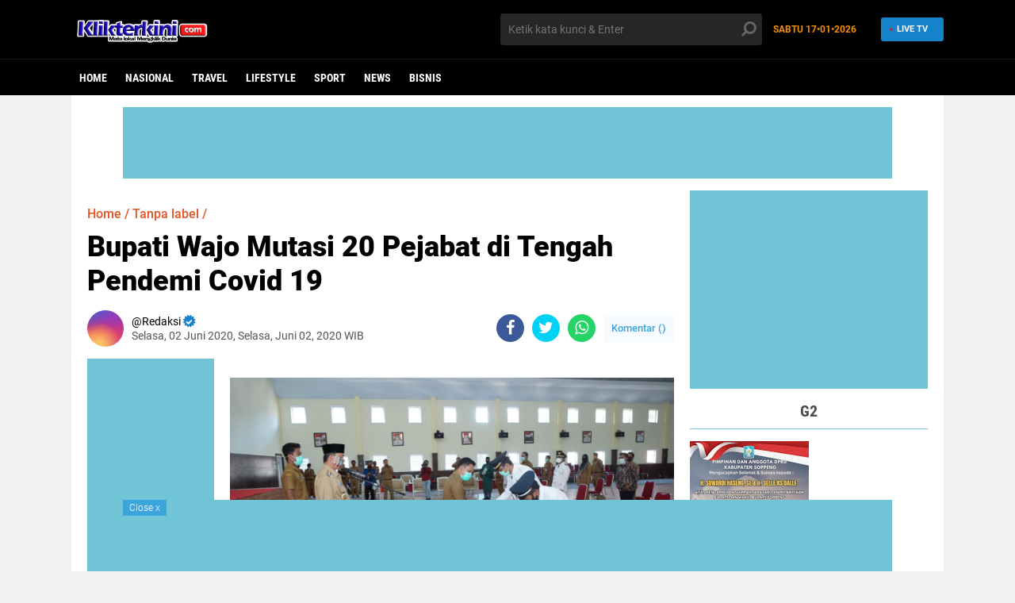

--- FILE ---
content_type: text/javascript; charset=UTF-8
request_url: https://www.klikterkini.com/feeds/posts/default/-/Bisnis?orderby=published&alt=json-in-script&callback=labelthumbs
body_size: 5630
content:
// API callback
labelthumbs({"version":"1.0","encoding":"UTF-8","feed":{"xmlns":"http://www.w3.org/2005/Atom","xmlns$openSearch":"http://a9.com/-/spec/opensearchrss/1.0/","xmlns$blogger":"http://schemas.google.com/blogger/2008","xmlns$georss":"http://www.georss.org/georss","xmlns$gd":"http://schemas.google.com/g/2005","xmlns$thr":"http://purl.org/syndication/thread/1.0","id":{"$t":"tag:blogger.com,1999:blog-211740003316200322"},"updated":{"$t":"2026-01-13T22:03:21.343+08:00"},"category":[{"term":"Soppeng"},{"term":"Daerah"},{"term":"Headline"},{"term":"Pemkab Soppeng"},{"term":"Wajo"},{"term":"Peristiwa"},{"term":"ADVENTORIAL"},{"term":"Politik"},{"term":"Ragam"},{"term":"Advetorial"},{"term":"ADVERTORIAL"},{"term":"Pilkada Soppeng"},{"term":"SUKSES"},{"term":"Pasangan SUKSES"},{"term":"Hukum"},{"term":"DPRD Wajo"},{"term":"Pendidikan"},{"term":"Bencana"},{"term":"pemda soppeng"},{"term":"#klikwajo"},{"term":"Gempa Bumi"},{"term":"Pilkada"},{"term":"Pemda"},{"term":"Tsunami"},{"term":"Pemerintah"},{"term":"#kliksoppeng"},{"term":"Nasional"},{"term":"polda sulsel"},{"term":"Sosial"},{"term":"Pemkab Wajo"},{"term":"Polres Soppeng"},{"term":"Bupati Soppeng"},{"term":"Kriminal"},{"term":"Olahraga"},{"term":"Polres Wajo"},{"term":"LHD"},{"term":"Palu"},{"term":"hukum dan kriminal"},{"term":"Hot News"},{"term":"Hukrim"},{"term":"Pemerintahan"},{"term":"Sekolah"},{"term":"Kesehatan"},{"term":"Pendidi"},{"term":"bupati wajo"},{"term":"perisriwa"},{"term":"Opini"},{"term":"covid 19"},{"term":"Banjir"},{"term":"Kaswadi Razak"},{"term":"Pangkep"},{"term":"Travel"},{"term":"Amran Mahmud"},{"term":"Dprd"},{"term":"Kebakaran"},{"term":"Lifestyle"},{"term":"Makassar"},{"term":"Polisi"},{"term":"Satlantas"},{"term":"  Soppeng"},{"term":" Daerah"},{"term":"Daerah Wajo"},{"term":"Feature"},{"term":"Komunitas"},{"term":"Narkoba"},{"term":"PBSI Soppeng"},{"term":"virus corona"},{"term":"#kliklutim"},{"term":"HUT RI"},{"term":"Lakalantas"},{"term":"Pertanian"},{"term":"Pileg 2019"},{"term":"TWA Lejja"},{"term":"BPBD"},{"term":"Korupsi"},{"term":"Nasdem"},{"term":"Siap Ada"},{"term":"Supriansa"},{"term":"Suwardi Haseng"},{"term":"Turnamen Bulutangkis"},{"term":"covid-19"},{"term":"pelantikan"},{"term":"reses dprd wajo"},{"term":"sosialisasi"},{"term":"AMIWB"},{"term":"Agama"},{"term":"Dandim 1423 Soppeng"},{"term":"Desa"},{"term":"Gempa Sulbar"},{"term":"Gubernur Sulsel"},{"term":"Jurnalis"},{"term":"Kampanye"},{"term":"Kapolres Soppeng"},{"term":"Kejaksaan"},{"term":"Meninggal Dunia"},{"term":"Pembangunan"},{"term":"Pileg"},{"term":"bawaslu soppeng"},{"term":"kapolda sulsel"},{"term":"lejja"},{"term":"psm"},{"term":"#klikmaros"},{"term":"AJD"},{"term":"Bawaslu"},{"term":"Bencana Banjir"},{"term":"Debat Perdana"},{"term":"Donggala"},{"term":"GP Ansor"},{"term":"Hiburan"},{"term":"Jalan"},{"term":"Kampanye Dialogis"},{"term":"Kecelakaan"},{"term":"LKPJ"},{"term":"Muhammadiyah"},{"term":"NU"},{"term":"PUPR"},{"term":"Pengadilan"},{"term":"RSUD Siwa"},{"term":"SMPN 1 Watansoppeng"},{"term":"Sport"},{"term":"Sulteng"},{"term":"TNI"},{"term":"kpu wajo"},{"term":"pencuri"},{"term":"reses"},{"term":"taqwa gaffar"},{"term":" Soppeng"},{"term":"#daerah"},{"term":"#klikgowa"},{"term":"#klikluwuraya"},{"term":"#klikpalopo"},{"term":"#kliksidrap"},{"term":"#kliksinjai"},{"term":"Andi Adawiah"},{"term":"Angin Puting Beliung"},{"term":"BLHD"},{"term":"BPK RI"},{"term":"Bagi-bagi Uang"},{"term":"Balap Motor"},{"term":"Bone"},{"term":"Demo"},{"term":"Ekonomi"},{"term":"HUT PMI"},{"term":"Harkitnas"},{"term":"Industri"},{"term":"Islam"},{"term":"Jamaah Calon Haji"},{"term":"Kapolda"},{"term":"Kemenag"},{"term":"Lantas Polres Wajo"},{"term":"Maros"},{"term":"Morowali"},{"term":"Muscab"},{"term":"News"},{"term":"PAN"},{"term":"PB Demokrasi"},{"term":"PMI Soppeng"},{"term":"PPP Sulsel"},{"term":"PPP Wajo"},{"term":"Palopo"},{"term":"Pameran"},{"term":"Pemkab"},{"term":"Penemuan Mayat"},{"term":"Penghargaan"},{"term":"Perampok"},{"term":"Pilgub"},{"term":"Pilkades"},{"term":"Prof Andalan"},{"term":"Program"},{"term":"RSUD Lamaddukelleng"},{"term":"Rutan"},{"term":"Sabu"},{"term":"Selle KS Dalle"},{"term":"Sidrap"},{"term":"Stunting"},{"term":"Sulbar"},{"term":"Sulsel"},{"term":"Tempe"},{"term":"UMKM"},{"term":"Video"},{"term":"Zakat"},{"term":"andi muliana sam"},{"term":"banjir soppeng"},{"term":"dprd soppeng"},{"term":"elfrianto"},{"term":"kejari soppeng"},{"term":"mutasi"},{"term":"pemda wajo"},{"term":"pemilu"},{"term":"polda"},{"term":"rsud maddukelleng kebanjiran"},{"term":"umi"},{"term":"wisata"},{"term":"  Daerah"},{"term":"  Pemkab Soppeng"},{"term":" daeah"},{"term":"#Soppeng"},{"term":"#kliklutra"},{"term":"#klikmakassar"},{"term":"#klikpinrang"},{"term":"100 kerja"},{"term":"ADD"},{"term":"AFC Cup"},{"term":"APATOKI"},{"term":"APDESI"},{"term":"ASK Wafat"},{"term":"Aceh"},{"term":"Adv"},{"term":"Agustang Ranreng"},{"term":"Air Bersih"},{"term":"Alat Peraga Kampanye"},{"term":"Andalan Hati"},{"term":"Andi Mapparemma"},{"term":"Anggaran"},{"term":"Angin Kencang"},{"term":"Ansor"},{"term":"Apel Gabungan"},{"term":"Artis"},{"term":"Asmara ta"},{"term":"Attaubah channel"},{"term":"BI"},{"term":"BJ Habibie Wafat"},{"term":"BNPB"},{"term":"BPS"},{"term":"BPS Soppeng"},{"term":"BYD Motor Indonesia"},{"term":"Bali"},{"term":"Bang Kumis"},{"term":"Bantuan"},{"term":"Bantuan Bencana"},{"term":"Bapenda Sulsel"},{"term":"Bazar Pangan Murah"},{"term":"Belanja Daerah"},{"term":"Belopa"},{"term":"Bendungan Gerak"},{"term":"Bibit Cabai"},{"term":"Billiard"},{"term":"Bisnis"},{"term":"Bolu Cukke"},{"term":"Bulutangkis Kapolres Cup 2023"},{"term":"Bupati Soppeng Cup 2023"},{"term":"Buton Utara"},{"term":"CPNS"},{"term":"Cabai Tampaning"},{"term":"Caleg"},{"term":"Caleg DPR RI"},{"term":"Camat Tempe"},{"term":"Cempa"},{"term":"Curnak"},{"term":"DAK"},{"term":"DBD"},{"term":"DD"},{"term":"DPR RI"},{"term":"DPRD Lutim"},{"term":"Daarul Mu'minin"},{"term":"Daging Qurban"},{"term":"Darah"},{"term":"Desa Cantik"},{"term":"Desa Palangiseng"},{"term":"Dialog Kebudayaan"},{"term":"Diskominfo"},{"term":"Diskominfo Sinjai"},{"term":"Diskominfo Soppeng"},{"term":"Doktor"},{"term":"Donasi"},{"term":"Donor Darah"},{"term":"Duta Lingkungan"},{"term":"EDUKASI"},{"term":"Ekobis"},{"term":"Ekonomi Bisnis"},{"term":"Esi"},{"term":"Esi soppeng"},{"term":"Fakultas Vokasi"},{"term":"Festival Abbatireng Na Wennang Sabbe"},{"term":"Fiksi"},{"term":"Fun Bike"},{"term":"Fun Run"},{"term":"G30 S\/PKI"},{"term":"GENCARKAN"},{"term":"Gabsi Soppeng"},{"term":"Gaji 13"},{"term":"Garda Pemuda"},{"term":"Gaya Hidup"},{"term":"Gempa"},{"term":"Goes to Campus"},{"term":"Golkar"},{"term":"Gowa"},{"term":"HKG PKK"},{"term":"Hafidz"},{"term":"Hanura"},{"term":"Hardiknas"},{"term":"Hari Otoda"},{"term":"Hiburan Rakyat"},{"term":"Honorer"},{"term":"Humas"},{"term":"IAIN"},{"term":"IBI Wajo"},{"term":"IJW"},{"term":"IMIP"},{"term":"Ide Brilian"},{"term":"Ilegal Login"},{"term":"Ilham Rais"},{"term":"Indah Putri Indriani"},{"term":"Inovasi"},{"term":"Ismail Ali"},{"term":"JCH"},{"term":"Jakarta"},{"term":"Jamaah Haji"},{"term":"Jamban"},{"term":"Jubir SUKSES"},{"term":"Jumat Curhat"},{"term":"KDI"},{"term":"KDRT"},{"term":"KEJAKSAAN SOPPENG"},{"term":"KLM"},{"term":"KPID"},{"term":"KPU Soppeng Pemilu 2024"},{"term":"KUHP"},{"term":"Kampus"},{"term":"Kampus Unhas"},{"term":"Kasat Lantas"},{"term":"Kawan AGM"},{"term":"Kebersihan"},{"term":"Kemendikbud Ristek"},{"term":"Kemensos"},{"term":"Kementerian Agama Soppeng"},{"term":"Kepala Desa"},{"term":"Kerja Nyata"},{"term":"Ketua DPRD Wajo"},{"term":"Kolaka"},{"term":"Kominfo"},{"term":"Komunitas Jawa"},{"term":"Koni soppeng"},{"term":"Kontak Marketing"},{"term":"Konvoi"},{"term":"Kopi Mattabulu\nFestival Pesona Kopi Agroforestri 2022"},{"term":"Korban Kecelakaan"},{"term":"Lama Lantas"},{"term":"Lantas"},{"term":"Lantas Peduli"},{"term":"Lapangan Kerja"},{"term":"Laporan"},{"term":"Latsar"},{"term":"Legislator"},{"term":"Listrik Masuk Sawah"},{"term":"Lokakarya"},{"term":"Lumbung Sosial"},{"term":"Lumbung Suara"},{"term":"Luwu"},{"term":"Luwu Raya"},{"term":"MAN 2 Soppeng"},{"term":"MWA"},{"term":"Mahasiswa"},{"term":"Majelis Taklim"},{"term":"Mamuju"},{"term":"Manasik Haji"},{"term":"Mancing"},{"term":"Manta Guru Besar Unhas"},{"term":"Marioriwawo Cup III"},{"term":"Masjid"},{"term":"Massa"},{"term":"Masyarakat Pulau"},{"term":"Migas"},{"term":"Mitigasi Bencana"},{"term":"Monev"},{"term":"Money Polik"},{"term":"Musik"},{"term":"Nelayan"},{"term":"Netralitas ASN"},{"term":"Nurdin Abdulllah"},{"term":"Off Road 2023"},{"term":"One Day Trail Adventure"},{"term":"Otomotif"},{"term":"PAS Mantap"},{"term":"PAW"},{"term":"PDAM"},{"term":"PGRI SOppeng"},{"term":"PKB"},{"term":"PKS"},{"term":"PLN"},{"term":"PMI"},{"term":"PMII"},{"term":"PMK"},{"term":"PNS"},{"term":"PPPK"},{"term":"PSAS"},{"term":"PSI"},{"term":"PU"},{"term":"PU-PR"},{"term":"Pajak Award"},{"term":"Pammase"},{"term":"Pasangkayu"},{"term":"Paskibraka"},{"term":"Pelanggaran"},{"term":"Pelatihan"},{"term":"Pelayanan"},{"term":"Pembangunan Pertanian"},{"term":"Pembinaan KIM"},{"term":"Pembunuhan"},{"term":"Pembunuhan anak"},{"term":"Pemkab Pangkep"},{"term":"Pemkab Soppen"},{"term":"Pemkab Soppeng APIP"},{"term":"Pemkab Sopppeng"},{"term":"Pemprov"},{"term":"Penandatangan PKS"},{"term":"Penanganan Stunting"},{"term":"Pengajian Rutin"},{"term":"Penganiyaan"},{"term":"Pengawas Pendamping"},{"term":"Penghargaan Swasti Saba"},{"term":"Pengusaha Kaltim"},{"term":"Perdata"},{"term":"Peresmian"},{"term":"Pertumbuhan UMKM"},{"term":"Petani"},{"term":"Pidana Pemilu"},{"term":"Pilcaleg 2019"},{"term":"Pilgub Sulsel"},{"term":"Plt Gubernur Sulsel"},{"term":"Polantas"},{"term":"Polman"},{"term":"Polsek Soppeng"},{"term":"Porda"},{"term":"Porles Soppeng"},{"term":"Porprov"},{"term":"Posko Siaga"},{"term":"Potensi Pemuda"},{"term":"Prabowo Subianto"},{"term":"Pramuka"},{"term":"Presentasi Inovatif Latemmamala"},{"term":"Presiden RI"},{"term":"Prima Sengkang"},{"term":"Program Andalan"},{"term":"Prostitusi"},{"term":"Provokasi"},{"term":"Pulang Kampung"},{"term":"Puskesmas"},{"term":"Puskesmas Pangkajene"},{"term":"Putra Terbaik"},{"term":"RSUD Latemmamala Soppeng"},{"term":"RSUD Maddukelleng"},{"term":"Ragam Wajo Polisi"},{"term":"Rakornas"},{"term":"Ramadan Fest"},{"term":"Rapid test"},{"term":"Rehab Rujab Sekda"},{"term":"Rekskrim Soppeng"},{"term":"Rektor"},{"term":"Relawan"},{"term":"Reskrim"},{"term":"Ridwan angka"},{"term":"Rutan Kelas IIB Pangkajene"},{"term":"Rutan Pangkajene"},{"term":"SAR"},{"term":"SMAN 4 Wajo"},{"term":"SMAR7"},{"term":"SPBE"},{"term":"STIA"},{"term":"STIH Lamaddukkelleng"},{"term":"STQH"},{"term":"Sahabat SUPER"},{"term":"Saksi Luar"},{"term":"Salat Idul Adha"},{"term":"Samsu Niang"},{"term":"Sehati"},{"term":"Sejarah"},{"term":"Sekda"},{"term":"Selfi LIDA"},{"term":"Sengkang"},{"term":"Sepak Takraw"},{"term":"Sepakbola"},{"term":"Sidak"},{"term":"Sinjai"},{"term":"Siswa"},{"term":"Siwa"},{"term":"Soga"},{"term":"Sopeng"},{"term":"Soppegng"},{"term":"Soppen"},{"term":"Soppeng."},{"term":"Sopppeng"},{"term":"Srikandi SUKSES"},{"term":"Stanting"},{"term":"Studi Tiru"},{"term":"Study Tiru"},{"term":"Sulfia"},{"term":"Sultra"},{"term":"Super"},{"term":"Survei Akreditasi Starkes RI 2022"},{"term":"Survei Terbaru"},{"term":"Surya Paloh"},{"term":"Sutera"},{"term":"Sutera Soppeng"},{"term":"Syekh Jamaluddin Akbar Al-Husaini"},{"term":"THR"},{"term":"TMMD"},{"term":"TP PKK"},{"term":"TP-PKK"},{"term":"TPA"},{"term":"TV Kabel"},{"term":"Tagana"},{"term":"Technology Roadshow"},{"term":"Teknologi"},{"term":"Tembak"},{"term":"Tim Kampanye"},{"term":"Tim SUKSES"},{"term":"Tim Siap Ada"},{"term":"To Lotang"},{"term":"Tokoh Ompo"},{"term":"Turnamen"},{"term":"UMKM Bangkit"},{"term":"UU ASN"},{"term":"UUD ITE"},{"term":"Unhas"},{"term":"Unhas Soppeng"},{"term":"Veteran"},{"term":"Viral"},{"term":"WTP"},{"term":"Wabah PMK"},{"term":"Wabup Soppeng"},{"term":"Wali Band"},{"term":"Walikota Makassar"},{"term":"Warga Leworeng"},{"term":"Wartawan"},{"term":"Watansoppeng"},{"term":"Wiljan pluim"},{"term":"aggota dprd"},{"term":"akbar faisal"},{"term":"arus mudik"},{"term":"barcelona"},{"term":"belawa"},{"term":"bhayangkara fc"},{"term":"bpbd wajo"},{"term":"bpjs kesehatan"},{"term":"bulati wajo"},{"term":"buruh"},{"term":"burung walet"},{"term":"cuaca ekstrim"},{"term":"daeah"},{"term":"dinas pendidikan sulsel"},{"term":"dpd pan wajo"},{"term":"dr Andi Sari"},{"term":"firmansyah Perkesi"},{"term":"fraksi gerindra"},{"term":"hafiz"},{"term":"halal bihalal"},{"term":"hedline"},{"term":"hipermawa"},{"term":"hipnotis"},{"term":"hut bhayangkara"},{"term":"ibah haji"},{"term":"inovatif latemmamala 2023"},{"term":"jambret"},{"term":"jargas"},{"term":"jomlo"},{"term":"kabupaten wajo"},{"term":"kafilah"},{"term":"kapolres Wajo"},{"term":"kemenag wajo"},{"term":"kodim 1406\/wajo"},{"term":"kominfo wajo"},{"term":"laka lantas"},{"term":"lalu lintas"},{"term":"liga 1"},{"term":"liga champions"},{"term":"livepool"},{"term":"lomba musik"},{"term":"olahrag"},{"term":"operasi ketupat"},{"term":"operasi patuh"},{"term":"operasi patuh 2019"},{"term":"pan wajo"},{"term":"pasar siwa"},{"term":"pelantikan dprd"},{"term":"peletakan batu pertama"},{"term":"pembayaran gaji"},{"term":"pemilu2024"},{"term":"pencurian"},{"term":"penipuan online"},{"term":"penurunan stunting"},{"term":"peristiw"},{"term":"pernikahan sesama jenis"},{"term":"piala Indonesia"},{"term":"piala presiden"},{"term":"polres pangkep"},{"term":"polrestabes makassar"},{"term":"polsek tempe"},{"term":"ponpes yasrib soppeng"},{"term":"porkes"},{"term":"program bantuan sosial"},{"term":"rakor"},{"term":"ramadan"},{"term":"rutan kelas IIB Sengkang"},{"term":"sahur"},{"term":"satga anti lubang"},{"term":"selfi"},{"term":"siaga bencana"},{"term":"sman 7 wajo"},{"term":"sosok"},{"term":"tabrakan"},{"term":"tanggul jebol"},{"term":"tenaga honorer"},{"term":"transaksi online"},{"term":"travel umroh"},{"term":"tuan guru"},{"term":"ujian nasional"},{"term":"unipol soppeng"},{"term":"wisata indonesia"},{"term":"wisata mattabulu"}],"title":{"type":"text","$t":"klikterkini.com"},"subtitle":{"type":"html","$t":"Berita Terbaru Hari Ini"},"link":[{"rel":"http://schemas.google.com/g/2005#feed","type":"application/atom+xml","href":"https:\/\/www.klikterkini.com\/feeds\/posts\/default"},{"rel":"self","type":"application/atom+xml","href":"https:\/\/www.blogger.com\/feeds\/211740003316200322\/posts\/default\/-\/Bisnis?alt=json-in-script\u0026orderby=published"},{"rel":"alternate","type":"text/html","href":"https:\/\/www.klikterkini.com\/search\/label\/Bisnis"},{"rel":"hub","href":"http://pubsubhubbub.appspot.com/"}],"author":[{"name":{"$t":"Redaksi"},"uri":{"$t":"http:\/\/www.blogger.com\/profile\/02719010010365615564"},"email":{"$t":"noreply@blogger.com"},"gd$image":{"rel":"http://schemas.google.com/g/2005#thumbnail","width":"16","height":"16","src":"https:\/\/img1.blogblog.com\/img\/b16-rounded.gif"}}],"generator":{"version":"7.00","uri":"http://www.blogger.com","$t":"Blogger"},"openSearch$totalResults":{"$t":"1"},"openSearch$startIndex":{"$t":"1"},"openSearch$itemsPerPage":{"$t":"25"},"entry":[{"id":{"$t":"tag:blogger.com,1999:blog-211740003316200322.post-1579331965854767928"},"published":{"$t":"2018-09-28T13:05:00.000+08:00"},"updated":{"$t":"2020-12-13T22:38:08.623+08:00"},"category":[{"scheme":"http://www.blogger.com/atom/ns#","term":"Amran Mahmud"},{"scheme":"http://www.blogger.com/atom/ns#","term":"Bisnis"},{"scheme":"http://www.blogger.com/atom/ns#","term":"Migas"},{"scheme":"http://www.blogger.com/atom/ns#","term":"Pemerintah"},{"scheme":"http://www.blogger.com/atom/ns#","term":"Politik"}],"title":{"type":"text","$t":"Berkunjung ke SKK MIGAS, Amran Mahmud: Alokasi Gas Untuk Cahaya di Wajo"},"content":{"type":"html","$t":"\u003Cdiv class=\"separator\" style=\"clear: both; text-align: center;\"\u003E\u003C\/div\u003E\u003Cdiv class=\"separator\" style=\"clear: both; text-align: center;\"\u003E\u003Ca href=\"https:\/\/blogger.googleusercontent.com\/img\/b\/R29vZ2xl\/AVvXsEi5A6FRXHGSqgABtcL6cdtk5HQgPnHJcV_kXvn9z7I1aLRVtrVOK0TVZpsZQWflKrVjfHcUP8ArGR9fgiDv6iC_p4ToDMrU1WHvtEblepQyKkFTsu35co7pmii0GZtxjfJ_6wAqxFWAC-zm\/s1600\/Amran+Mahmud+di+SKK+Migas.jpg\" imageanchor=\"1\" style=\"margin-left: 1em; margin-right: 1em;\"\u003E\u003Cimg border=\"0\" data-original-height=\"960\" data-original-width=\"1280\" height=\"480\" src=\"https:\/\/blogger.googleusercontent.com\/img\/b\/R29vZ2xl\/AVvXsEi5A6FRXHGSqgABtcL6cdtk5HQgPnHJcV_kXvn9z7I1aLRVtrVOK0TVZpsZQWflKrVjfHcUP8ArGR9fgiDv6iC_p4ToDMrU1WHvtEblepQyKkFTsu35co7pmii0GZtxjfJ_6wAqxFWAC-zm\/s640\/Amran+Mahmud+di+SKK+Migas.jpg\" width=\"640\" \/\u003E\u003C\/a\u003E\u003C\/div\u003E\u003Cbr \/\u003E\u003Cbr \/\u003E\u003Ca href=\"http:\/\/KLIKTERKINI.COM\/\"\u003E\u003Cb\u003EKLIKTERKINI.COM\u003C\/b\u003E\u003C\/a\u003E - Bupati Wajo terpilih Dr Amran Mahmud didampingi istrinya Hj Sitti Maryam melakukan kunjungan silaturrahim ke SKK MIGAS, di Wisma Mulia, Kuningan Jakarta, Jumat 28\/9\/2018.\u003Cbr \/\u003E\u003Cbr \/\u003EAmran Mahmud dan Isteri menemui Kepala SKK Migas Amien Sunaryadi,untuk memperkenalkan diri sekaligus membicarakan masa depan pengelolaan gas di Kabupaten Wajo, Sulawesi Selatan. \u003Cbr \/\u003E\u003Cbr \/\u003E\"Wajo mempunyai sumber daya alam yang melimpah, salah satunya gas alam, kalau ini di kelola dengan maksimal akan bermanfaat bagi masyarakat Sulawesi selatan terutama masyarakat Kabupaten Wajo khususnya,” ungkap Dr Amran Mahmud.\u003Cbr \/\u003E\u003Cbr \/\u003EObsesi Amran Mahmud terungkap dalam pertemuan tersebut, yakni menjadikan Wajo bermandikan cahaya dengan mengoptimalkan alokasi gas yang berasal dari sumur gas Kampung Baru Gilireng, Wajo.\u003Cbr \/\u003E\u003Cbr \/\u003E“Alokasi gas nantinya akan membuat Wajo kedepan akan bermandikan cahaya, tidak ada lagi daerah daerah yang gelap,” ungkap Amran Mahmud\u003Cbr \/\u003E\u003Cbr \/\u003EKepala SKK Migas yang didampingi oleh Deputi Dukungan Bisnis, Laksamana Muda (Purn) M. Atok Urrachman, menyampaikan arahan dan dukungan atas usaha Bupati Wajo terpilih ini untuk mengoptimalkan potensi Gas yang ada di Wajo.\u003Cbr \/\u003E\u003Cbr \/\u003EHadir dalam acara tersebut Presiden Direktur EEES, Andi Riyanto dan Andi P. Rukka, staf Litbang Kabupaten Wajo.\u003Cbr \/\u003E\u003Cbr \/\u003EPenulis: Ferdi\u003Cbr \/\u003EEditor: Abhy\u003Cbr \/\u003E\u003Cbr \/\u003E"},"link":[{"rel":"edit","type":"application/atom+xml","href":"https:\/\/www.blogger.com\/feeds\/211740003316200322\/posts\/default\/1579331965854767928"},{"rel":"self","type":"application/atom+xml","href":"https:\/\/www.blogger.com\/feeds\/211740003316200322\/posts\/default\/1579331965854767928"},{"rel":"alternate","type":"text/html","href":"https:\/\/www.klikterkini.com\/2018\/09\/berkunjung-ke-skk-migas-amran-mahmud.html","title":"Berkunjung ke SKK MIGAS, Amran Mahmud: Alokasi Gas Untuk Cahaya di Wajo"}],"author":[{"name":{"$t":"Redaksi"},"uri":{"$t":"http:\/\/www.blogger.com\/profile\/16913991730798259254"},"email":{"$t":"noreply@blogger.com"},"gd$image":{"rel":"http://schemas.google.com/g/2005#thumbnail","width":"16","height":"16","src":"https:\/\/img1.blogblog.com\/img\/b16-rounded.gif"}}],"media$thumbnail":{"xmlns$media":"http://search.yahoo.com/mrss/","url":"https:\/\/blogger.googleusercontent.com\/img\/b\/R29vZ2xl\/AVvXsEi5A6FRXHGSqgABtcL6cdtk5HQgPnHJcV_kXvn9z7I1aLRVtrVOK0TVZpsZQWflKrVjfHcUP8ArGR9fgiDv6iC_p4ToDMrU1WHvtEblepQyKkFTsu35co7pmii0GZtxjfJ_6wAqxFWAC-zm\/s72-c\/Amran+Mahmud+di+SKK+Migas.jpg","height":"72","width":"72"}}]}});